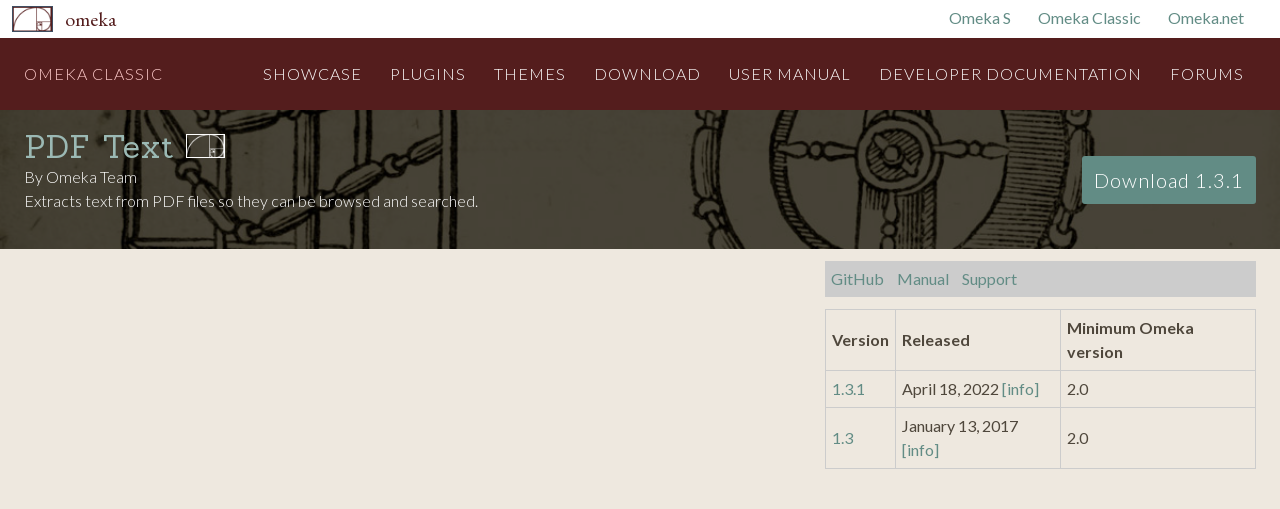

--- FILE ---
content_type: text/html; charset=UTF-8
request_url: https://omeka.org/classic/plugins/PdfText/
body_size: 2876
content:
<!doctype html>
<html lang="en">
<head>
    <meta charset="utf-8">
    <meta name="viewport" content="width=device-width, initial-scale=1">
    <meta name="description" content="Omeka is a free, flexible, and open source web-publishing platform for the display of library, museum, archives, and scholarly collections and exhibitions. Its five-minute setup makes launching an online archive or exhibition as easy as launching a blog.
">
    <title>
        
            Omeka Classic
        
        
            - PDF Text
        
    </title>
    <link rel="alternate" type="application/rss+xml" href="http://omeka.org/feed.xml">
    <link href="https://fonts.googleapis.com/css?family=Lato:300,300i,400,400i,700|Sanchez|EB+Garamond:400" rel="stylesheet">
    <link href="/assets/css/normalize/normalize.css" rel="stylesheet" type="text/css">
    <link href="/assets/css/style.css" rel="stylesheet" type="text/css">
    <link rel="alternate" type="application/rss+xml" title="Omeka" href="/feed.xml">
    
    <script src="https://ajax.googleapis.com/ajax/libs/jquery/3.1.1/jquery.min.js"></script>
    <script src="/assets/js/globals.js"></script>
    
    
</head>

<body class="omeka-classic plugin">

<header>
    <div class="site-logo"><a href="/">Omeka</a></div>

    <nav id="global">
        <ul id="products">
            <li><a href="/s">Omeka S</a></li>
            <li><a href="/classic">Omeka Classic</a></li>
            <li><a href="https://www.omeka.net">Omeka.net</a></li>
        </ul>
    </nav>
    
    <nav class="sub-menu" aria-labelledby="sub-menu-label">
        <span class="index" aria-label="sub-menu-label"><a href="/classic/">Omeka Classic</a></span>
        
        
    

    

    
        <ul>
          
            
            <li><a href="/classic/showcase/">Showcase</a></li>
            
          
            
            <li><a href="/classic/plugins/">Plugins</a></li>
            
          
            
            <li><a href="/classic/themes">Themes</a></li>
            
          
            
            <li><a href="/classic/download/">Download</a></li>
            
          
            
            <li><a href="/classic/docs/">User Manual</a></li>
            
          
            
            <li><a href="http://omeka.readthedocs.org">Developer Documentation</a></li>
            
          
            
            <li><a href="https://forum.omeka.org/c/omeka-classic">Forums</a></li>
            
          
        </ul>
        

    </nav>
    
</header>


<div id="content" role="main">


<div id="addon-header" class="module omeka-team">
    <div class="flex-thumbnail">
    
    </div>
    <div class="addon-meta">
        <h1><a href="https://omeka.org/classic/docs/Plugins/PdfText/">PDF Text</a></h1>
        <span class="author">By Omeka Team</span>
        <span class="description">Extracts text from PDF files so they can be browsed and searched.</span>
    </div>
    <a href="https://github.com/omeka/plugin-PdfText/releases/download/v1.3.1/PdfText-1.3.1.zip" class="button">Download 1.3.1</a>
</div>

<div id="addon-main">
    <article class="readme">
        
    </article>

    <div id="support-downloads">
        <div id="support">
            <a href="https://github.com/omeka/plugin-PdfText">GitHub</a>
            <a href="https://omeka.org/classic/docs/Plugins/PdfText/">Manual</a>
            
            <a href="https://forum.omeka.org/c/omeka-classic/plugins">Support</a>
        </div>

        <table class="versions">
            <thead>
                <tr>
                    <th>Version</th>
                    <th>Released</th>
                    <th>Minimum Omeka version</th>
                </tr>
            </thead>
            <tbody>
                <tr><td><a href="https://github.com/omeka/plugin-PdfText/releases/download/v1.3.1/PdfText-1.3.1.zip">1.3.1</a></td><td>April 18, 2022 <a href="https://github.com/omeka/plugin-PdfText/releases/tag/v1.3.1">[info]</a></td><td>2.0</td></tr><tr><td><a href="https://github.com/omeka/plugin-PdfText/releases/download/v1.3/PdfText-1.3.zip">1.3</a></td><td>January 13, 2017 <a href="https://github.com/omeka/plugin-PdfText/releases/tag/v1.3">[info]</a></td><td>2.0</td></tr>
            </tbody>
        </table>

    </div>
</div>


</div>

<footer>
    <div class="logos">
        <p>Omeka is a <a href="http://digitalscholar.org" target="blank">Digital Scholar</a> project.</p>
        <a href="https://digitalscholar.org/" aria-label="Digital Scholar">
            <svg class="digital-scholar-logo" xmlns="http://www.w3.org/2000/svg" width="127" height="42" viewBox="0 0 127 42">
                <path class="digits" d="M21.636,18.52V1h2.47V18.52Zm29.354,0V1h2.47V18.52Zm15,4.579a8.732,8.732,0,0,1,8.8,9.118,8.8,8.8,0,1,1-17.595,0A8.732,8.732,0,0,1,65.988,23.1Zm0,16.037c3.262,0,6.326-2.347,6.326-6.919s-3.064-6.894-6.326-6.894-6.326,2.323-6.326,6.894S62.726,39.136,65.988,39.136Z" fill="#5050f2"></path>
                <path d="M2.042,18.52V1H8.171C12.619,1,16.5,4.039,16.5,9.8c0,5.733-3.929,8.723-8.377,8.723Zm6.005-2.149C11.283,16.371,14,14.2,14,9.8,14,5.374,11.334,3.151,8.1,3.151H4.464v13.22ZM43.554,18.52l-.222-2.471a6.235,6.235,0,0,1-5.61,2.842c-4.4,0-8.5-3.212-8.5-9.143S33.57.63,37.894.63a7.794,7.794,0,0,1,7.76,5.287l-2.2.939a5.528,5.528,0,0,0-5.561-4c-3.137,0-6.2,2.248-6.2,6.894s2.966,6.943,6.1,6.943c3.905,0,5.312-2.767,5.412-4.57H37.129V9.946h8.377V18.52ZM66.087,3.249V18.52H63.665V3.249H57.808V1H71.943V3.249Zm18.68,10.379H77.008L75.155,18.52H72.56L79.528,1H82.32l6.969,17.52h-2.62Zm-6.895-2.249H83.9l-3.04-7.858Zm15.74,7.141V1h2.421V16.247h8.278V18.52ZM10.864,28.214a3.555,3.555,0,0,0-3.707-2.99A3.1,3.1,0,0,0,3.772,28.14,2.537,2.537,0,0,0,6.02,30.685l2.62.568c2.916.643,4.547,2.471,4.547,4.919,0,2.717-2.323,5.188-6.055,5.188-4.226,0-6.226-2.718-6.548-5.214l2.322-.741a3.982,3.982,0,0,0,4.2,3.756c2.421,0,3.607-1.26,3.607-2.792,0-1.26-.864-2.348-2.619-2.718l-2.5-.544c-2.495-.544-4.275-2.175-4.275-4.794A5.584,5.584,0,0,1,7.108,23.1c3.953,0,5.535,2.446,5.93,4.349Zm6.275,4a8.684,8.684,0,0,1,8.7-9.118c4,0,6.819,2.175,7.709,5.56l-2.249.79a5.188,5.188,0,0,0-5.46-4.126c-3.188,0-6.228,2.323-6.228,6.894s3.04,6.919,6.228,6.919a5.568,5.568,0,0,0,5.584-4.2l2.15.79a7.649,7.649,0,0,1-7.734,5.634C21.315,41.36,17.139,38.074,17.139,32.217Zm32.542,8.772V33.206H40.736v7.783H38.314V23.469h2.422v7.489h8.945V23.469H52.1v17.52Zm30.193,0V23.469H82.3V38.716h8.278v2.273ZM105.226,36.1h-7.76l-1.852,4.892H93.019l6.968-17.52h2.792l6.968,17.52h-2.619Zm-6.895-2.249h6.03l-3.04-7.858Zm20.8-.024h-2.619v7.165h-2.446V23.469h6.6a5.074,5.074,0,0,1,5.362,5.214,4.906,4.906,0,0,1-4.25,4.968l4.177,7.338h-2.818Zm1.088-2.175c1.976,0,3.311-1.161,3.311-2.966a3,3,0,0,0-3.311-3.039h-3.707v6.005Z" fill="#fff"></path>
            </svg>
        </a>
        <p> Website content available as <a href="https://creativecommons.org/licenses/by-nc/4.0/legalcode" target="blank">CC-BY-NC</a>| <a href="https://www.gnu.org/copyleft/gpl.html" target="blank">Software License</a></div>
    <nav>
        <h4>About</h4>
        <ul>
            <li><a href="/about/project">Project</a></li>
            <li><a href="/about/staff">Staff</a></li>
            <li><a href="/about/community">Community Contributions</a></li>
            <li><a href="/services">Services</a></li>
            </ul>
    </nav>
    <nav>
        <h4>Help</h4>
        <ul>
            <li><a href="http://forum.omeka.org">Forums</a></li>
            <li><a href="/contact/">Contact</a></li>
        </ul>
    </nav>
    <nav>
        <h4>Follow Omeka</h4>
        <ul>
            <li><a href="/news">News</a></li>
            <li><a href="https://twitter.com/omeka">Twitter</a></li>
            <li><a href="https://fosstodon.org/@Omeka" rel="me">Mastodon</a></li>
        </ul>
    </nav>
</footer>

</body>

</html>


--- FILE ---
content_type: text/css
request_url: https://omeka.org/assets/css/style.css
body_size: 7518
content:
@media screen { * { box-sizing: border-box; } html { font-size: 16px; line-height: 24px; font-family: "Lato", sans-serif; background-color: #182321; } body { margin: 0; padding: 0; } h1, h2, h3, h4, h5, h6 { margin: 24px 0; } blockquote { border-left: 3px solid #ccc; } .omeka-classic h1, .omeka-classic h2, .omeka-classic h3, .omeka-classic h4 { font-family: "Sanchez", serif; letter-spacing: 1px; font-weight: 300; } a { text-decoration: none; color: #A91919; } img { max-width: 100%; height: auto; } pre { padding: 24px; overflow-x: auto; } .wrapper { max-width: 900px; padding: 24px; margin: 0 auto; } .flex { display: flex; } .product.home { overflow-x: hidden; overflow-y: visible; } .product.home #intro { padding: 120px 72px; margin-bottom: 72px; width: 100%; margin: 0; } .product.home #intro > * { position: relative; z-index: 1; } .product.home #intro .button { padding: 12px; text-shadow: none; font-size: 24px; } .product.home #intro p { max-width: 800px; margin: 48px auto; line-height: 48px; font-size: 32px; font-weight: 300; } .product.home #content { font-size: 20px; line-height: 36px; padding: 0; } .product.home #content h2 { margin: 0; font: 700 24px "Lato", sans-serif; text-transform: uppercase; } .product.home .sub-menu { position: absolute; top: 36px; left: 0; right: 0; z-index: 10; background-color: transparent; justify-content: center; } .product.home .sub-menu [aria-label="sub-menu-label"] { display: none; } .product.home .sub-menu ul { text-align: center; } #features { width: 100%; padding: 0 24px; position: relative; overflow: hidden; margin: 24px 0 0; } #features > img { position: absolute; right: -60%; width: 100%; height: auto; } #features .feature { display: flex; align-items: flex-start; margin: 72px 0; width: 60%; } #features .feature img { margin-right: 24px; max-width: 120px; height: auto; } #features p { margin: 12px 0; } .omeka-classic hr { height: 1px; border: 0; background-color: #4F473C; margin: 48px 0; } .omeka-classic.home #intro { background: #628C85 url("../../images/classic_bg.jpg") no-repeat; background-size: cover; } .omeka-classic.home #intro:after { background-color: rgba(84, 29, 29, 0.8); } .omeka-classic #content { background-color: #EEE8DF; color: #4F473C; } .omeka-classic a { color: #628C85; } .omeka-classic a.button, .omeka-classic button { background-color: #628C85; color: #fff; } .omeka-classic #community { padding: 72px 24px; font-size: 24px; line-height: 48px; margin: 0 auto; position: relative; text-align: center; background-color: #fff; } .omeka-classic #community > p { max-width: 800px; margin: 24px auto; } .omeka-classic #community a { display: inline-block; padding: 0 12px; border-radius: 3px; border: 2px solid #628C85; } .omeka-s.home #intro { background: #628C85 url("../../images/s_bg.jpg") no-repeat; background-size: cover; } .omeka-s.home #intro:after { background-color: rgba(64, 78, 97, 0.9); } .omeka-s #intro { background-color: #404E61; } .omeka-s.product.home #content { font-weight: 300; } .omeka-s #content a:not(.button) { color: #A91919; font-weight: 700; } .omeka-s a.button, .omeka-s button { background-color: #A91919; color: #fff; text-shadow: none; } .omeka-s #intro h1 { font-weight: 300; word-spacing: 12px; } .omeka-s #intro h1 { margin-bottom: 0; } .omeka-s #content #addon-header a { color: #c6cfda; } .omeka-s #content #addon-header a.button { color: #fff; } .omeka-s h2, .omeka-s h3, .omeka-s h4 { font-weight: 700; } .omeka-s.home #content #support { background-color: rgba(0, 0, 0, 0.08); text-align: center; padding: 72px 24px; } .omeka-s.home #content #support a:not(:first-child):before { content: none; } p { margin: 24px 0; } table { border: 1px solid #ccc; border-collapse: collapse; margin: 24px 0; } th, td { text-align: left; padding: 6px; } th:not(:last-child), td:not(:last-child) { border-right: 1px solid #ccc; } button, .button, input[type="submit"] { background-color: #ccc; border-radius: 3px; padding: 6px; display: inline-block; text-align: center; letter-spacing: 1px; font-weight: 300; } thead, tbody tr:not(:last-child) { border-bottom: 1px solid #ccc; } header { display: flex; flex-wrap: wrap; justify-content: space-between; background-color: #fff; } header a { color: #628C85; } header ul { margin: 0; padding-left: 0; } header li { display: inline-block; margin: 0 12px; } .site-logo { display: flex; align-items: center; padding: 6px 12px; font-family: "EB Garamond", serif; text-transform: lowercase; font-size: 20px; } .site-logo:before { content: ""; position: relative; display: inline-block; margin-right: 12px; border: 1px solid #404E61; height: 24px; width: 39px; background: #628C85 url("../../images/omeka-logo.png") no-repeat; background-size: contain; } .omeka-s .site-logo:before { background-color: #404E61; } .omeka-classic .site-logo a { color: #541D1D; } .omeka-classic .site-logo:before { background-color: #541D1D; } nav#global { padding: 6px 24px; } #content { min-height: 90vh; padding: 0 24px; background-color: #fff; } #intro, #addon-header { padding: 72px 24px; margin: 0 -24px; text-align: center; background-repeat: no-repeat; background-size: cover; background-position: center center; color: #fff; position: relative; } #intro:after, #addon-header:after { content: ""; position: absolute; top: 0; left: 0; right: 0; bottom: 0; } #intro > *, #addon-header > * { position: relative; z-index: 1; } #intro h1 { font-size: 48px; line-height: 72px; margin: 0; position: relative; z-index: 1; } footer { background-color: #182321; display: flex; justify-content: space-between; padding: 24px; color: #fff; } footer h4 { font-family: "Lato", sans-serif; } footer nav { width: 15%; padding: 0 24px; } footer .logos { margin-right: auto; max-width: 40%; } footer img { max-height: 48px; width: auto; } footer a { color: #7da49e !important; } footer h4 { margin-top: 0; } footer ul { margin: 0; list-style: none; padding: 0; } footer nav li { margin: 12px 0; } .pagination { text-align: center; } .pagination a { background-color: #A91919; color: #fff; text-shadow: none; } .pagination .page_number { margin-right: 12px; } .pagination .previous, .pagination .next { font-size: 14px; padding: 3px 6px; border-radius: 3px; margin: 6px 0; display: inline-block; border: 1px solid #ccc; } .pagination a.previous, .pagination a.next { border: 1px solid #A91919; } /* @group ----- Product-level ----- */ nav.sub-menu { width: 100%; background-color: #999; padding: 24px; font-weight: 300; letter-spacing: 1px; text-transform: uppercase; display: flex; justify-content: space-between; } nav.sub-menu label { display: inline-block; font-weight: bold; } nav.sub-menu ul { display: inline-block; } nav.sub-menu a { color: #fff; } .omeka-classic .sub-menu { background-color: #541D1D; } .omeka-classic .sub-menu [aria-label="sub-menu-label"] a { color: #ffcccc; } .omeka-s .sub-menu { background-color: #404E61; } .omeka-s .sub-menu [aria-label="sub-menu-label"] a { color: #e5e9ee; } /* @end */ /* @group ----- Landing Page ----- */ .omeka.home a { color: #628C85; } .omeka.home header { position: absolute; top: 0; left: 0; right: 0; z-index: 1; background-color: #fff; } .omeka.home #intro { overflow: hidden; position: relative; padding: 24px 24px 0 24px; margin-top: 12px; } .omeka.home #intro > * { position: relative; z-index: 1; } .omeka.home #intro:after { background-color: #fff; } .omeka.home span.intro-text, .omeka.home .intro-text h2 { font-size: 24px; line-height: 36px; font-weight: 200; margin: 24px auto 24px; display: block; color: #000; max-width: 800px; } .omeka.home #intro .intro-text { padding: 12px; } .omeka-name { text-transform: lowercase; font-family: "EB Garamond", serif; display: block; font-size: 64px; margin-bottom: 24px; } .omeka.home #intro .products { background: url("../../images/home_bg.jpg") no-repeat; background-size: cover; display: flex; justify-content: center; flex-wrap: wrap; margin: 0 -24px; overflow: hidden; } .omeka.home #intro .products:before { content: ""; position: absolute; top: 0; bottom: 0; left: 0; right: 0; background: linear-gradient(to bottom, rgba(0, 0, 0, 0.9), white); z-index: -1; } .omeka.home #intro .products .overview { width: 100%; font-size: 24px; line-height: 48px; font-weight: 300; margin: 48px 0; } .omeka.home #intro .products > .product { width: 40rem; max-width: 50%; padding: 24px; margin: 24px; display: flex; flex-wrap: wrap; align-items: flex-end; justify-content: center; overflow: hidden; border-radius: 5px; } .omeka.home #intro .products .omeka-classic { background-image: linear-gradient(to bottom, rgba(84, 29, 29, 0.9), rgba(0, 0, 0, 0.9)); } .omeka.home #intro .products .omeka-classic h2 a { color: #e8bbbb; } .omeka.home #intro .products .omeka-s { background-image: linear-gradient(to bottom, rgba(64, 78, 97, 0.9), rgba(0, 0, 0, 0.9)); } .omeka.home #intro .products .omeka-s h2 a { color: #c6cfda; } .omeka.home #intro .products h2 { font-size: 32px; line-height: 48px; margin: 0 0 12px; font-weight: 300; font-family: "Lato", sans-serif; text-transform: uppercase; } .omeka.home #intro .products .product-text { margin-bottom: auto; } .omeka.home #intro .products .product-text + a { margin-top: 24px; } .omeka.home #intro .products img { max-width: 100%; height: auto; margin-bottom: -72px; } .omeka.home #intro .products .button { margin: 0 6px 0; background-color: transparent; border: 1px solid #fff; color: #fff; } .omeka.home #intro .products .description { display: block; margin: 12px 0; } #other-products { display: flex; padding-bottom: 47px; border-bottom: 1px solid #eee; flex-wrap: wrap; justify-content: space-between; } #other-products .intro-text { width: 100%; padding-right: 24px; margin: 24px 0; max-width: none; } #other-products .product { padding: 0 24px 24px; position: relative; } #other-products .product > * { position: relative; z-index: 1; } #other-products .product:after { content: ""; position: absolute; top: 0; right: 0; bottom: 0; left: 0; } .omeka-net.product { width: calc(60% - 12px); background-color: #638c85; color: #fff; } .omeka-net.product:after { opacity: .8; background: url("../../images/spiral.png") center/cover no-repeat; } #other-products .omeka-net a.button, #other-products .omeka-services a.button { background: rgba(0, 0, 0, 0); color: #f5f8f8; box-shadow: 0 0 0 2px #f5f8f8 inset; } .omeka-services.product { width: calc(40% - 12px); box-shadow: 0 0 0 1px #d9771e inset; position: relative; background-color: #d9771e; color: #fff; } .omeka-services.product:after { opacity: .3; background: url("../../images/services-bg.png") bottom right/contain no-repeat; } #other-products .omeka-services h2 a { color: #f8e0cb; } #other-products .omeka-net h2 a { color: #f5f8f8; } #other-products h2 { font-weight: 300; text-transform: uppercase; line-height: 36px; } #other-products .product-text { margin-bottom: 24px; } #other-products a.button { box-shadow: 0 0 0 2px #628C85; font-weight: normal; background-color: #fff; color: #628C85; } #news { display: flex; padding: 48px 0; } #news .intro-text { margin: 0; width: 25%; line-height: 48px; } #news .post { width: 75%; padding: 0 0 0 24px; margin: 0 0 0 24px; } #news h2 { font-size: 32px; line-height: 48px; margin: 0; font-weight: 300; } #news .post-categories a { font-size: 12px; box-shadow: 0 0 0 1px #d7e3e1; text-transform: uppercase; border-radius: 2px; display: inline-block; margin: 0 3px; padding: 0 6px; } #news .news-home-link { border-top: 3px solid #628C85; padding-top: 21px; margin-top: 24px; width: 100%; display: block; text-transform: uppercase; } #newsletter-signup { text-align: center; padding: 12px; overflow: visible; position: relative; } #newsletter-signup:after { content: ""; height: 1px; position: absolute; top: 100%; left: -9999px; right: -9999px; background-color: #ccc; } #newsletter-signup .button { background-color: #fff; color: #A91919; border: 2px solid #A91919; font-weight: 400; } /* @end */ /* @group ----- Add-ons ----- */ #addon-list .addon h4 #addon-list .addon h4 { margin-bottom: 0; } .addon-meta span { display: block; } .addon-meta .description { margin-bottom: 12px; } .theme #addon-header .flex-thumbnail { width: 25%; margin-right: 24px; } .omeka-team h4:after, .omeka-team h1:after { content: ""; display: inline-block; padding: 6px 12px; margin-left: 12px; position: relative; height: 6px; width: 4.5px; text-indent: -9999px; background: #A91919 url("../../images/omeka-logo.png") no-repeat; background-size: contain; border: 0.5px solid #A91919; } .omeka-team h1:after { height: 12px; width: 15px; background: url("../../images/omeka-logo-white.png") no-repeat; background-size: contain; border: 0; box-shadow: 0 0 0 1px #fff inset; } .omeka-classic .omeka-team h4:after { background: #628C85 url("../../images/omeka-logo-beige.png") no-repeat; background-size: contain; border: 0.5px solid #628C85; } #addon-header { background-color: #e7e7e7; margin: 0 -24px; padding: 24px; display: flex; justify-content: flex-start; align-items: center; text-align: left; font-weight: 300; } #addon-header h1 { margin: 0 0 6px; } #addon-header a.button { font-size: 20px; background-color: #333; color: #fff; padding: 12px; margin-left: auto; } #addon-header .thumbnail { width: 100%; padding-bottom: 60%; border: 5px solid #fff; float: left; margin: 0 24px -48px 0; box-shadow: 0 0 0 1px #ccc; overflow: hidden; position: relative; } #addon-header > * { position: relative; z-index: 1; } #addon-header:after { background-color: rgba(0, 0, 0, 0.7); } .omeka-classic #addon-header .button { background-color: #628C85; color: #fff; } .omeka-s #addon-header a.button { background-color: #A91919; } .omeka-classic #addon-header a { color: #9bb9b4; } #addon-browse-controls { text-align: right; padding: 12px 24px; margin: 0 -24px; } .omeka-s #addon-browse-controls { background-color: #e5e9ee; } .omeka-classic #addon-browse-controls { background-color: white; } .thumbnail { position: relative; } .thumbnail img { width: 100%; height: auto; position: absolute; top: 0; left: 0; right: 0; } .theme #addon-header { margin-bottom: 48px; } #addon-main { display: flex; justify-content: space-between; flex-wrap: wrap; align-content: flex-end; } #module-list { max-width: 120ch; margin: 0 auto; } #module-list .module { display: flex; flex-wrap: wrap; justify-content: space-between; padding: 24px 0 23px; border-bottom: 1px solid #ccc; } #module-list .module:last-child { border-bottom-color: transparent; } #module-list h4 { font-size: 24px; margin: 0 0 3px; } #module-list .description { font-size: 18px; margin: 6px 0 0 0; } #module-list .addon-meta { width: 80%; padding-right: 24px; } #module-list .download { width: 20%; text-align: center; font-size: 14px; } #module-list .download span { display: block; } #module-list .download .button { width: 100%; font-size: 16px; line-height: 24px; } #addon-main h1 { font-size: 32px; line-height: 48px; } .readme { width: 60%; } .readme > h1:first-child { display: none; } #support-downloads { width: 35%; padding: 12px 0; } #support { background-color: #ccc; padding: 6px; } #support a { display: inline-block; } #support a:not(:first-child):before { content: ""; border-left: 1px solid #ccc; margin: 0 6px 0 3px; } table.versions { margin: 12px 0; width: 100%; } #theme-list { display: flex; flex-wrap: wrap; } #theme-list .theme { width: 32%; margin: 24px 0; margin-right: 2%; display: flex; flex-wrap: wrap; flex-direction: column; align-items: flex-start; } #theme-list .theme:nth-child(3n) { margin-right: 0; } #theme-list .flex-thumbnail { width: 100%; } #theme-list .thumbnail { width: 100%; padding-bottom: 60%; overflow: hidden; box-shadow: 0 0 0 1px #ccc; display: table; } #theme-list .thumbnail a { position: absolute; top: 0; bottom: 0; right: 0; left: 0; overflow: hidden; } #theme-list h4 { margin: 24px 0 0; font-size: 24px; } #theme-list .author { margin-bottom: 12px; } #theme-list .author, #theme-list .download span { font-size: 14px; } #theme-list .download { margin-top: auto; display: flex; justify-content: space-between; flex-wrap: wrap; width: 100%; } #theme-list .download .button { width: 100%; margin: 0 0 12px 0; } #register-addon { background-color: #fff; margin: 0 -24px; padding: 24px 24px 12px; text-align: center; } #register-addon .button { font-size: 20px; padding: 12px; } .addon-register iframe { margin: 0 -24px; width: calc(100% + 48px); } /* group ----- Addons - Index ----- */ .addons.home .flex { height: 100vh; width: 100%; flex-wrap: wrap; } .addons.home .flex section { width: 50%; padding: 96px 0; color: #fff; text-align: center; } .addons.home .flex section h2 { font-family: "Lato", sans-serif; font-weight: 300; font-size: 32px; line-height: 48px; text-transform: uppercase; } .addons.home .flex section ul { padding: 0; margin: 0; list-style: none; } .addons.home .flex section li { display: block; text-align: center; margin: 0 0 12px; } .addons.home .flex section a { color: #fff; padding: 6px 12px; border-radius: 3px; border: 2px solid #fff; font-weight: 300; display: inline-block; } .addons.home .flex #register { width: 100%; height: auto; padding: 12px; } .addons.home .flex #omeka-s { background-color: #404E61; } .addons.home .flex #omeka-classic { background-color: #541D1D; } .addons.home #content, .addon-register #content { padding: 0; max-width: none; } .addons.home a.button { background-color: #A91919; font-size: 24px; line-height: 36px; padding: 6px; color: #fff; } .addon-register #intro { display: none; } /* @end */ /* @end */ /* @group ----- News ----- */ .news #content { overflow-x: hidden; } .news hr { height: 6px; border: 0; background-color: #d9771e; } .news #post-content img { border: 1px solid #000; } .news #intro a { color: #f5d3b5; } .news .post-list { list-style: none; padding-left: 0; } .news .post-list li.post { padding-bottom: 23px; border-bottom: 1px solid #ccc; margin-bottom: 24px; text-align: center; } .news .post-list li.post:last-of-type { border-bottom-color: transparent; } .news .post-list .post-title { font-size: 24px; line-height: 36px; font-weight: 300; margin-bottom: 12px; display: block; } .news .post-list .post-date { display: block; text-transform: uppercase; font-weight: 300; } .news .post-type { font-size: 16px; line-height: 24px; display: block; text-transform: uppercase; letter-spacing: 2px; } .news #post-meta { width: calc(100% + 48px); padding: 6px 6px 5px; border-bottom: 1px solid #ccc; text-align: center; margin: 0 -24px; } .news .post-categories a { text-transform: uppercase; font-size: 12px; padding: 3px 6px; border-radius: 3px; background-color: #eee; margin: 6px 0; display: inline-block; background-color: #A91919; color: #fff; text-shadow: none; } .news #post-content, .news .post-list, .news .pagination { max-width: 900px; padding: 24px; margin: 0 auto; } .news #post-content { padding: 24px 0; overflow: hidden; } .news .news-home-link { width: 100%; max-width: 900px; text-align: center; padding: 47px 0 48px; border-top: 1px solid #ccc; margin: 48px auto 0; display: block; } .category .page_number { font-size: 16px; line-height: 24px; display: block; } .news .spotlight { background-color: #f8eee5; padding: 6px 24px; border: solid #d9771e; border-width: 6px 0; } .news .spotlight img { max-height: 360px; display: block; float: left; margin: 0 24px 24px 0; } .news .spotlight .button { background-color: #A91919; color: #fff; text-shadow: none; } .news .image-with-caption { background-color: #f8eee5; overflow: hidden; display: flex; align-items: center; } .news .image-with-caption img { margin: 0; width: 50%; } .news .image-with-caption .caption { padding: 24px; width: 50%; } .alignright { float: right; margin: 0 0 24px 24px; } .alignleft { float: left; margin: 0 24px 24px 0; } img.alignright, img.alignleft { max-width: 50%; height: auto; } /* @end */ /* @group ----- Tour ----- */ .content-nav { width: 20%; position: sticky; top: 24px; left: 0; float: left; padding: 24px; background-color: #e5e9ee; margin-bottom: 24px; } .content-nav ul { list-style: none; padding-left: 0; margin: 0; } .content-nav li { padding: 6px; } .content-nav li:not(:last-child) { border-bottom: 1px solid #ccc; } .content-nav a { font-weight: 300 !important; font-size: 20px; } .content-nav .active a, .content-nav a:hover { font-weight: 700 !important; } .has-content-nav .wrapper { max-width: 1200px; position: relative; } .has-content-nav .wrapper .blocks { width: 80%; margin-left: auto; padding: 0 24px; } .block { display: flex; font-size: 20px; line-height: 30px; font-weight: 300; margin-bottom: 48px; align-items: center; } .screencast.block { display: block; text-align: center; margin-bottom: 48px; } .block ul { list-style: square; padding-left: 24px; } .block li { margin-bottom: 12px; } .block img { max-height: 288px; width: auto; flex: 1; margin: 0 48px 0 0; } .block:nth-child(2n) img { margin: 0 0 0 48px; } .block-copy { flex: 2; } .block-copy:only-child { text-align: center; } .screencast { width: 100%; } .screencast-container { position: relative; padding-bottom: 56.25%; height: 0; overflow: hidden; max-width: 100%; } .screencast-container iframe, .screencast-container object, .screencast-container embed { position: absolute; top: 0; left: 0; width: 100%; height: 100%; } /* @end */ /* @group ----- Showcase ----- */ .site-filters ul { margin: 24px 0; list-style: none; padding-left: 0; padding-bottom: 6px; font-family: "Lato", sans-serif; letter-spacing: .5px; font-size: 20px; font-weight: 300; text-align: center; } .site-filters li { display: inline-block; margin-right: 12px; } .site-filters a { padding: 3px 6px; display: inline-block; border-radius: 3px; text-decoration: none; } .site-filters a.active { background-color: #628C85; color: #fff; } .showcase-content { text-align: center; } #results-total { font-size: 24px; margin-bottom: 24px; } #results-total .count { font-weight: bold; } .omeka-s .site-filters a.active { background-color: #e5e9ee; } #examples { display: flex; flex-wrap: wrap; margin: 0 auto; transition: opacity ease-in .5s; max-width: 1100px; } #examples .example { display: none; width: calc(50% - 24px); padding-top: 24px; margin: 0 12px 24px; position: relative; border-radius: 3px 3px 0 0; text-align: center; box-shadow: 0 0 5px rgba(0, 0, 0, 0.15); border-bottom: 5px solid #a2a2a2; background-color: #fff; } #examples .example:before { content: ""; position: absolute; top: 0; left: 0; right: 0; height: 24px; background: linear-gradient(15deg, #d8d8d8, #a2a2a2); border-radius: 3px 3px 0 0; } #examples.all .example, #examples.mapping .example.mapping, #examples.multimedia .example.multimedia, #examples.user-contributions .example.user-contributions, #examples.exhibits .example.exhibits, #examples.collections .example.collections, #examples.coursework .example.coursework, #examples.multilingual .example.multilingual, #examples.linked-data .example.linked-data { display: block; } #examples .example img { vertical-align: bottom; max-width: 100%; } #examples .example h4 { margin: 0; font-family: "Lato", sans-serif; } #examples .example-meta { padding: 24px; border-top: 1px solid #eee; } .example-meta span { display: block; } .featherlight .featherlight-content { height: 95%; width: 95%; margin: 0 auto !important; } .featherlight .featherlight-content { overflow: hidden !important; } .featherlight .featherlight-close-icon { right: 12px !important; } .featherlight-inner.example-meta { display: block; width: 25%; border: none; position: absolute; top: 0; right: 0; bottom: 0; padding: 24px; overflow-y: scroll; font-size: 14px; } .featherlight-inner.example-meta h3 { margin-bottom: 0; font-size: 24px; } .featherlight-inner.example-meta h4 { font-size: 20px; font-weight: 300; letter-spacing: 1px; margin-bottom: 6px; padding-bottom: 6px; border-bottom: 3px solid #eee; } .featherlight-inner.example-meta .field { margin-bottom: 24px; display: block; } .featherlight-inner.example-meta .plan { padding: 3px 6px; border-radius: 3px; background-color: #541D1D; font-family: "Sanchez", serif; font-size: 14px; font-weight: 300; letter-spacing: .5px; text-transform: uppercase; display: inline-block; margin: 12px 0 24px; color: #fff; width: auto; } .featherlight-inner.example-meta .plugins ul { margin-left: 0; padding-left: 0; list-style: none; } .featherlight-inner.example-meta .plugins li { border-bottom: 1px solid #eee; padding-bottom: 6px; margin-bottom: 6px; } .featherlight-inner.example-meta .plugins li:last-child { border-bottom: 0; } .featherlight-content iframe { display: block; position: absolute; top: 0; left: 0; width: 75%; height: 100%; } /* @end */ /* @group ----- Download ----- */ .download #intro .download.button { margin: 24px 0 0; font-size: 20px; padding: 12px; } .download .flex { padding: 48px 0; align-items: flex-start; } .flex #download { padding-right: 24px; width: 60%; } #download ul { list-style: none; font-size: 24px; line-height: 36px; padding-left: 0; margin: 0; } #download li { border-bottom: 1px solid #628C85; padding-bottom: 11px; margin-bottom: 12px; } #download li:last-child { border-color: transparent; } .release-date { margin: 12px 0; font-weight: 300; } #sandbox, #omeka-net { background-color: #e5e9ee; width: 40%; padding: 24px; } #omeka-net { background-color: rgba(0, 0, 0, 0.08); } /* @end */ /* @group ----- Documentation ----- */ .docs.home .flex { height: 100vh; width: 100%; } .docs.home .flex section { width: 50%; padding: 120px 0; color: #fff; text-align: center; } .docs.home .flex section h2 { font-family: "Lato", sans-serif; font-family: 300; font-size: 40px; line-height: 60px; text-transform: uppercase; word-spacing: 12px; } .docs.home .flex section ul { padding: 0; margin: 0; list-style: none; } .docs.home .flex section li { display: block; text-align: center; margin: 0 0 24px; } .docs.home .flex section a { color: #fff; padding: 6px 24px; border-radius: 3px; border: 2px solid #fff; font-weight: 300; display: inline-block; } .docs.home .flex #omeka-s { background-color: rgba(64, 78, 97, 0.8); } .docs.home .flex #omeka-classic { background-color: rgba(84, 29, 29, 0.8); } /* @end */ /* @group ----- Omeka Everywhere ----- */ .everywhere h1, .everywhere h2, .everywhere h3, .everywhere h4 { font-family: "Cormorant Garamond", serif; font-weight: 300; } .everywhere #content { font-weight: 300; font-size: 20px; line-height: 30px; } .everywhere #intro { text-align: left; } .everywhere a.button { background-color: #fff; box-shadow: 0 0 0 1px #000 inset; color: #000; margin-right: 6px; font-family: "Cormorant Garamond", serif; padding: 6px 12px; } .everywhere #intro p { max-width: 600px; } .everywhere .tool { clear: both; padding: 48px 0; display: flex; align-items: center; } .everywhere .tool-meta { border-top: 5px solid #000; } .everywhere .tool img { width: 100%; height: auto; } #collection-viewer > p { margin-right: 48px; width: 200%; } #mobile-app > p { order: 2; margin-left: 48px; margin-right: -24px; width: 200%; } #heist { position: relative; z-index: 1; overflow: hidden; margin: 0 -24px; padding: 0 24px; min-height: 75vh; justify-content: flex-end; } #heist video { position: absolute; top: 50%; left: 50%; min-width: 100%; min-height: 100%; width: auto; height: auto; z-index: -100; transform: translateX(-50%) translateY(-50%); background: url("../../images/omeka-everywhere.jpg") no-repeat; background-size: cover; transition: 1s opacity; } #heist .tool-meta { width: 600px; background-color: #fff; padding: 0 24px; } .everywhere .support { padding: 72px 0; text-align: center; } #vidpause { font-size: 14px; box-shadow: none; padding: 0; border-radius: 0; } #vidpause.paused:before { border-style: double; border-width: 0px 0 0px 8px; line-height: 1; } #vidpause:hover { border-color: transparent transparent transparent #404040; } #vidpause:before { content: ""; border: 0; background: transparent; box-sizing: border-box; width: 0; height: 10px; border-color: transparent transparent transparent #202020; cursor: pointer; border-style: solid; border-width: 4px 0 4px 6px; display: inline-block; margin-right: 6px; } .everywhere footer { flex-wrap: wrap; } .everywhere footer > p, .everywhere .logos { width: 100%; max-width: none; } .everywhere .logos { display: flex; align-items: center; } .everywhere .logos > a { margin-right: 48px; } .everywhere .logos .imls { max-height: none; } /* @end */ /* @group ----- About ----- */ .about #intro h1 { font-weight: 300; } /* @end */ /* @group ----- Services ----- */ .services #intro { background-color: #d9771e; } .services #intro h1 { font-weight: 300; } .services .wrapper a { color: #764110; } .services .intro p { font-size: 32px; line-height: 48px; font-weight: 300; overflow: hidden; display: flex; align-items: center; margin-top: 0; } .services .intro img { margin-right: 24px; max-width: 60%; } .services .content-nav { background-color: #f5d3b5; } .services .service-list { display: flex; justify-content: space-between; flex-wrap: wrap; } .services .service { width: 49%; padding: 24px; float: left; border: 1px solid #d9771e; margin-bottom: 24px; } .services .service a { font-size: 24px; line-height: 36px; display: block; } /* @end */ /* @group ----- Contact ----- */ .contact form label { display: flex; margin-bottom: 24px; align-items: center; } .contact form label .label-text { min-width: 20%; font-weight: bold; } .contact form input, .contact form select, .contact form textarea { width: 80%; margin-left: auto; padding: 6px; border: 1px solid #ccc; } .contact form textarea, .contact form [type=submit] { margin-left: 20%; margin-bottom: 24px; } .contact form [type=submit] { background-color: #A91919; color: #fff; text-shadow: none; appearance: none; border: 0; padding: 12px; } /* @end */ /* @group ----- Intro Backgrounds ----- */ #intro { background-color: #d9771e; } .omeka-classic #intro { background-color: #541D1D; } .omeka-classic #intro:after { background-color: rgba(0, 0, 0, 0.5); } .omeka-classic.add-ons #intro, .omeka-classic #addon-header { background-image: url("../../images/addons_bg.jpg"); } .omeka-s.add-ons #intro, .omeka-s #addon-header { background: url("../../images/addons_default_bg.jpg") center/cover; } .omeka-s #intro:after, .omeka-s #addon-header:after { background-color: rgba(64, 78, 97, 0.8); } .about #intro:after { background-color: transparent; } .showcase #intro { background: url("../../images/showcase_bg.jpg") center/cover; } .showcase #intro + p { text-align: center; } .omeka-classic.download #intro { background: url("../../images/classic_download_bg.jpg") center/cover; } .omeka-s.download #intro { background: url("../../images/download_bg.jpg") center/cover; } .omeka-s.tour #intro { background: url("../../images/tour_bg.jpg") center/cover; } .everywhere #intro:after { background: url("../../images/everywhere_bg.jpg") center/cover; } /* @end */ /* @group ----- 404 ----- */ .error #content p { text-align: center; font-size: 24px; line-height: 36px; font-weight: 300; } /* @end */ /*
Monokai styles from https://jwarby.github.io/jekyll-pygments-themes/languages/javascript.html
Modified for accessible contrast
*/ .highlight pre { background-color: #272822; } .highlight .hll { background-color: #272822; } .highlight .c { color: #918e80; } /* Comment */ .highlight .err { color: #960050; background-color: #1e0010; } /* Error */ .highlight .k { color: #66d9ef; } /* Keyword */ .highlight .l { color: #ae81ff; } /* Literal */ .highlight .n { color: #f8f8f2; } /* Name */ .highlight .o { color: #f92672; } /* Operator */ .highlight .p { color: #f8f8f2; } /* Punctuation */ .highlight .cm { color: #918e80; } /* Comment.Multiline */ .highlight .cp { color: #918e80; } /* Comment.Preproc */ .highlight .c1 { color: #918e80; } /* Comment.Single */ .highlight .cs { color: #918e80; } /* Comment.Special */ .highlight .ge { font-style: italic; } /* Generic.Emph */ .highlight .gs { font-weight: bold; } /* Generic.Strong */ .highlight .kc { color: #66d9ef; } /* Keyword.Constant */ .highlight .kd { color: #66d9ef; } /* Keyword.Declaration */ .highlight .kn { color: #f92672; } /* Keyword.Namespace */ .highlight .kp { color: #66d9ef; } /* Keyword.Pseudo */ .highlight .kr { color: #66d9ef; } /* Keyword.Reserved */ .highlight .kt { color: #66d9ef; } /* Keyword.Type */ .highlight .ld { color: #e6db74; } /* Literal.Date */ .highlight .m { color: #ae81ff; } /* Literal.Number */ .highlight .s { color: #e6db74; } /* Literal.String */ .highlight .na { color: #a6e22e; } /* Name.Attribute */ .highlight .nb { color: #f8f8f2; } /* Name.Builtin */ .highlight .nc { color: #a6e22e; } /* Name.Class */ .highlight .no { color: #66d9ef; } /* Name.Constant */ .highlight .nd { color: #a6e22e; } /* Name.Decorator */ .highlight .ni { color: #f8f8f2; } /* Name.Entity */ .highlight .ne { color: #a6e22e; } /* Name.Exception */ .highlight .nf { color: #a6e22e; } /* Name.Function */ .highlight .nl { color: #f8f8f2; } /* Name.Label */ .highlight .nn { color: #f8f8f2; } /* Name.Namespace */ .highlight .nx { color: #a6e22e; } /* Name.Other */ .highlight .py { color: #f8f8f2; } /* Name.Property */ .highlight .nt { color: #f92672; } /* Name.Tag */ .highlight .nv { color: #f8f8f2; } /* Name.Variable */ .highlight .ow { color: #f92672; } /* Operator.Word */ .highlight .w { color: #f8f8f2; } /* Text.Whitespace */ .highlight .mf { color: #ae81ff; } /* Literal.Number.Float */ .highlight .mh { color: #ae81ff; } /* Literal.Number.Hex */ .highlight .mi { color: #ae81ff; } /* Literal.Number.Integer */ .highlight .mo { color: #ae81ff; } /* Literal.Number.Oct */ .highlight .sb { color: #e6db74; } /* Literal.String.Backtick */ .highlight .sc { color: #e6db74; } /* Literal.String.Char */ .highlight .sd { color: #e6db74; } /* Literal.String.Doc */ .highlight .s2 { color: #e6db74; } /* Literal.String.Double */ .highlight .se { color: #ae81ff; } /* Literal.String.Escape */ .highlight .sh { color: #e6db74; } /* Literal.String.Heredoc */ .highlight .si { color: #e6db74; } /* Literal.String.Interpol */ .highlight .sx { color: #e6db74; } /* Literal.String.Other */ .highlight .sr { color: #e6db74; } /* Literal.String.Regex */ .highlight .s1 { color: #e6db74; } /* Literal.String.Single */ .highlight .ss { color: #e6db74; } /* Literal.String.Symbol */ .highlight .bp { color: #f8f8f2; } /* Name.Builtin.Pseudo */ .highlight .vc { color: #f8f8f2; } /* Name.Variable.Class */ .highlight .vg { color: #f8f8f2; } /* Name.Variable.Global */ .highlight .vi { color: #f8f8f2; } /* Name.Variable.Instance */ .highlight .il { color: #ae81ff; } /* Literal.Number.Integer.Long */ /* Generic Heading & Diff Header */ .highlight .gu { color: #918e80; } /* Generic.Subheading & Diff Unified/Comment? */ .highlight .gd { color: #f92672; } /* Generic.Deleted & Diff Deleted */ .highlight .gi { color: #a6e22e; } /* Generic.Inserted & Diff Inserted */ }

@media screen and (max-width: 800px) { header { position: relative !important; text-align: center; display: block; padding-top: 12px; } .site-logo { margin: 0 auto; } header .sub-menu { text-align: center; flex-wrap: wrap; } header .sub-menu li { margin: 6px 12px; } header .sub-menu .index { text-align: center; width: 100%; border-bottom: 1px solid rgba(255, 255, 255, 0.08); padding-bottom: 5px; } .product.home .sub-menu { top: 72px; } .wrapper { padding: 24px 0; } /* @group ----- Landing Pages ----- */ .omeka.home #intro { padding: 0 24px; margin-top: 0; } .omeka.home .products, .omeka.home #news { flex-wrap: wrap; } .omeka.home .product, #news .intro-text, #news .post { width: 100% !important; max-width: 100% !important; } .product.home #intro { padding: 168px 24px 72px; text-align: center; } .omeka.home .products > div { width: 100%; overflow: hidden; } #other-products .omeka-net { margin-bottom: 24px; } #news .post { margin-left: 0; padding-left: 0; } .product.home #intro .button { font-size: 20px; padding: 6px 12px; margin: 12px; display: block; } .product.home #intro p { font-size: 24px; line-height: 36px; } .product.home #features .feature { width: 100%; } .product.home #features > img { display: none; } .product.home #features .feature { display: block; text-align: center; } .product.home #features .feature img { margin-right: 0; } .product.home #support a { margin-bottom: 24px; } .everywhere .tool { display: block; width: 100%; } .everywhere .tool img { max-width: 100%; } .everywhere .logos { flex-wrap: wrap; justify-content: center; } .everywhere .logos > a { display: block; margin-bottom: 48px; } video#bgvid { position: relative; width: 100%; height: 100%; transform: none; left: 0; right: 0; margin-bottom: 48px; } #heist { width: calc(100% + 48px); } #heist .tool-meta { padding: 0; width: auto; } #mobile-app > p { width: 100%; margin-left: 24px; } #collection-viewer > p { width: 100%; } #vidpause { display: none; } .everywhere .support a.button { margin-bottom: 24px; } /* @end */ /* @group ----- Footer ----- */ footer { flex-wrap: wrap; } footer .logos { width: 100%; max-width: none; margin-bottom: 48px; } footer nav { width: 50%; padding: 0; margin-bottom: 24px; } /* @end */ /* @group ----- Services ----- */ .services .intro p { flex-wrap: wrap; width: 100%; } .services .intro img { max-width: 100%; margin-bottom: 24px; } .services .service { width: 100%; } /* @end */ /* @group ----- News ----- */ .news .image-with-caption { flex-wrap: wrap; } .news .image-with-caption img, .news .image-with-caption .caption { width: 100%; } /* @end */ /* @group ----- Showcase & Tour ----- */ #examples .example, .block img, .block .block-copy { width: 100%; } .has-content-nav .wrapper .blocks, .has-content-nav .wrapper .content-nav { width: 100%; position: static; } .has-content-nav .wrapper .blocks { padding: 0; } .block { flex-wrap: wrap; } .block img { height: auto; max-height: none; order: 1; margin: 0 !important; } .block .block-copy { order: 2; } .featherlight-content iframe { width: 100%; height: 70%; } .featherlight-inner.example-meta { width: 100%; top: 70%; border-top: 1px solid #ccc; } /* @end */ /* @group ----- Add-ons ----- */ #addon-header { flex-wrap: wrap; text-align: center; justify-content: center; } #addon-header .thumbnail { width: 100%; padding-bottom: 60%; margin: 0 0 24px; } #addon-header .author { font-size: 12px; margin-bottom: 12px; } #addon-header a.button { margin: 24px auto; } #module-list .addon-meta { width: 100%; padding-right: 0; margin-bottom: 24px; } #module-list .download { width: 100%; text-align: left; } #module-list .download .button { width: auto; display: inline-block; padding: 6px 24px; margin-bottom: 6px; } #module-list .download .version { display: block; } #theme-list .theme { width: 100%; margin-right: 0; } .readme, #support-downloads { width: 100%; } /* @end */ /* @group ----- Download ----- */ .download .flex { flex-wrap: wrap; } .flex #download, .flex #sandbox, .flex #omeka-net { width: 100%; } .flex #download { margin-bottom: 48px; } /* @end */ }

/*# sourceMappingURL=style.css.map */

--- FILE ---
content_type: application/javascript
request_url: https://omeka.org/assets/js/globals.js
body_size: 396
content:
$(document).ready(function() {
    var addons = ['s_module', 's_theme', 'classic_plugin', 'classic_theme'];
    if ($('body').hasClass('add-ons')) {
        for (var i = 0; i < addons.length; i++) {
            if ($('body').hasClass(addons[i])) {
                var type = addons[i];
                if ($('body').hasClass('show')) {
                    var currentUrl = window.location.href;
                    var hash = currentUrl.substring(currentUrl.indexOf("#")+1);
                    var partialUrl = '../addons/html/' + type + '-' + hash + '.html';
                } else {
                    var partialUrl = '../addons/html/browse-' + type + '.html';
                }
                $.ajax({
                    url: partialUrl,
                    cache: false,
                    dataType: "html",
                    success: function(data) {
                        $("#content").html(data);
                    }
                });
                break;
            }
        }
    }
});